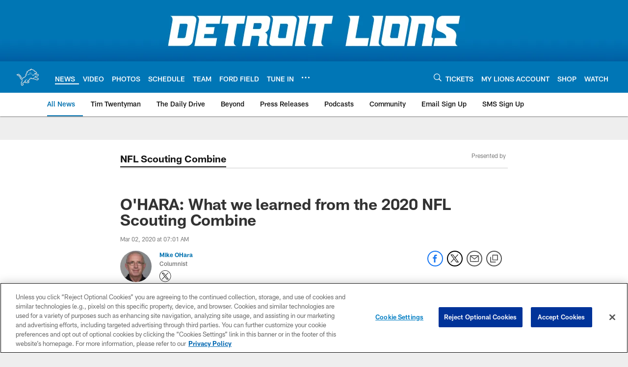

--- FILE ---
content_type: text/html; charset=utf-8
request_url: https://www.google.com/recaptcha/api2/aframe
body_size: 268
content:
<!DOCTYPE HTML><html><head><meta http-equiv="content-type" content="text/html; charset=UTF-8"></head><body><script nonce="kVFSHcB8-NHKw0BNWadoWQ">/** Anti-fraud and anti-abuse applications only. See google.com/recaptcha */ try{var clients={'sodar':'https://pagead2.googlesyndication.com/pagead/sodar?'};window.addEventListener("message",function(a){try{if(a.source===window.parent){var b=JSON.parse(a.data);var c=clients[b['id']];if(c){var d=document.createElement('img');d.src=c+b['params']+'&rc='+(localStorage.getItem("rc::a")?sessionStorage.getItem("rc::b"):"");window.document.body.appendChild(d);sessionStorage.setItem("rc::e",parseInt(sessionStorage.getItem("rc::e")||0)+1);localStorage.setItem("rc::h",'1768732939889');}}}catch(b){}});window.parent.postMessage("_grecaptcha_ready", "*");}catch(b){}</script></body></html>

--- FILE ---
content_type: text/javascript; charset=utf-8
request_url: https://auth-id.detroitlions.com/accounts.webSdkBootstrap?apiKey=4_vnqKoqnV3H9OZKngevYNYg&pageURL=https%3A%2F%2Fwww.detroitlions.com%2Fnews%2Fo-hara-what-we-learned-from-the-2020-combine-young-tagovailoa-okudah&sdk=js_latest&sdkBuild=18435&format=json
body_size: 426
content:
{
  "callId": "019bd0b2ca2872bc9ad30d695e344b89",
  "errorCode": 0,
  "apiVersion": 2,
  "statusCode": 200,
  "statusReason": "OK",
  "time": "2026-01-18T10:42:16.952Z",
  "hasGmid": "ver4"
}